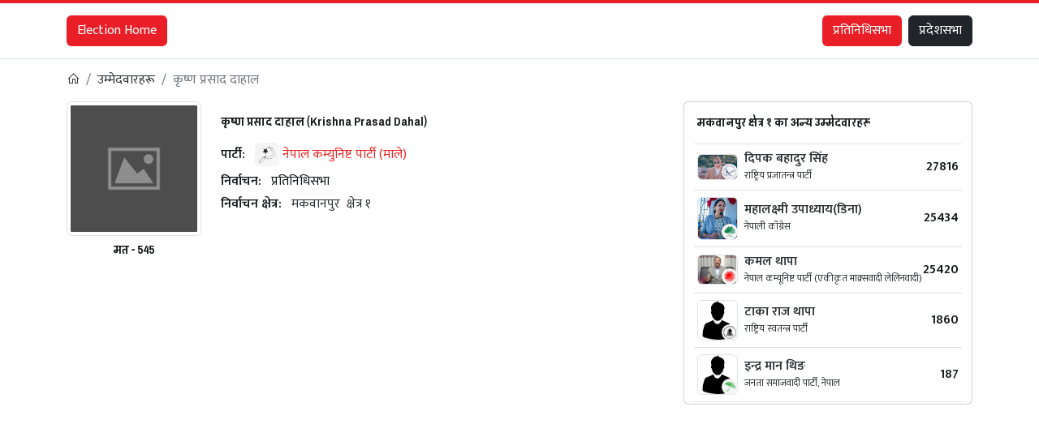

--- FILE ---
content_type: text/html; charset=UTF-8
request_url: https://hetauda.techie.com.np/candidate/9
body_size: 3778
content:
<!doctype html>
<html>
<head>
    <meta charset="utf-8">
    <meta name="viewport" content="width=device-width, initial-scale=1">
    <meta name="cube-desc" content="" />
    <meta name="keywords" content="" />
    <link href="https://hetauda.techie.com.np/assets/img/favicon.png" rel="icon">
    <title>Election</title>
    <link href="https://cdn.jsdelivr.net/npm/bootstrap@5.2.2/dist/css/bootstrap.min.css" rel="stylesheet" integrity="sha384-Zenh87qX5JnK2Jl0vWa8Ck2rdkQ2Bzep5IDxbcnCeuOxjzrPF/et3URy9Bv1WTRi" crossorigin="anonymous">
    <link rel="stylesheet" href="https://pro.fontawesome.com/releases/v5.10.0/css/all.css" integrity="sha384-AYmEC3Yw5cVb3ZcuHtOA93w35dYTsvhLPVnYs9eStHfGJvOvKxVfELGroGkvsg+p" crossorigin="anonymous"/>
    <link rel="stylesheet" href="https://maxst.icons8.com/vue-static/landings/line-awesome/font-awesome-line-awesome/css/all.min.css">
    <link href="https://hetauda.techie.com.np/assets/css/owl.carousel.min.css" rel="stylesheet">
    <link href="https://hetauda.techie.com.np/assets/css/owl.theme.default.min.css" rel="stylesheet">
    <link href="https://hetauda.techie.com.np/assets/css/election.min.css" rel="stylesheet">
    <link href="https://hetauda.techie.com.np/assets/css/custom.css" rel="stylesheet">
        <!-- jQuery library -->
    <script src="https://code.jquery.com/jquery-3.6.0.min.js" integrity="sha256-/xUj+3OJU5yExlq6GSYGSHk7tPXikynS7ogEvDej/m4=" crossorigin="anonymous"></script>
    <script src="https://cdn.jsdelivr.net/npm/bootstrap@5.2.2/dist/js/bootstrap.bundle.min.js" integrity="sha384-OERcA2EqjJCMA+/3y+gxIOqMEjwtxJY7qPCqsdltbNJuaOe923+mo//f6V8Qbsw3" crossorigin="anonymous"></script>

    <script src="https://cdn.jsdelivr.net/npm/apexcharts"></script>
    <script src="https://unpkg.com/axios/dist/axios.min.js"></script>
    <script src="https://hetauda.techie.com.np/assets/js/owl.carousel.min.js"></script>
    <script src="https://hetauda.techie.com.np/assets/js/techie.js"></script>
    <script src="https://hetauda.techie.com.np/assets/js/utils.js"></script>
    <script src="https://hetauda.techie.com.np/js/share.js"></script>

    <!-- HTML5 Shim and Respond.js IE8 support of HTML5 elements and media queries -->
    <!-- WARNING: Respond.js doesn't work if you view the page via file:// -->
    <!--[if lt IE 9]>
      <script src="js/html5shiv.js"></script>
      <script src="js/respond.min.js"></script>
    <!<[endif]-->
</head>
<body>
<div id="currentElectionType" class="d-none" data-value="hor"></div>
<header class="border-bottom">
        <div class="container">
        <div class="row d-flex align-items-center justify-content-between">
            <div class="col-md-3">
                <div class="btn-area text-start">
                    <a class="btn btn-theme" href="/hor/district/1">Election Home</a>
                </div>
            </div>
            <div class="col-md-3">
                <div class="btn-area text-end">

                                                                                                                                                                                                                                                                                                                                                                            <button class="btn  btn-theme">प्रतिनिधिसभा</button>
                            <a data-election="pa" href="https://hetauda.techie.com.np/switch/election?type=pa" class="btn ms-1 btn-dark">प्रदेशसभा</a>
                                            
                </div>









                <!-- <ul>
                    <li>
                        <button class="btn btn-danger" onclick="document.getElementById('electionResultsForm').submit()">
                                                            प्रदेशसभा
                                                    </button>
                    </li>
                </ul> -->
                <form id="electionResultsForm" method="GET" class="d-none" action="https://hetauda.techie.com.np/switch/election">
                    <input type="hidden" name="_token" value="kK1cc4lEbsqdCprjXzoyzUCzUaqtQYQ0dkHf2fGn">                    <input
                        type="hidden"
                        name="type"
                        value="pa"
                    >
                </form>
                <form id="localeForm" class="d-none" method="POST" action="https://hetauda.techie.com.np/change/language">
                    <input type="hidden" name="_token" value="kK1cc4lEbsqdCprjXzoyzUCzUaqtQYQ0dkHf2fGn">                    <input type="hidden" name="locale" id="localeInput" value="en">
                </form>
                <script>
                    $(document).ready(function (){
                        let currentElectionType = "hor";
                        $('.switch-election').on('click', function (){
                            let btn = $(this);
                            let selectedElectionType = btn.attr('data-election');
                            if(selectedElectionType !== currentElectionType)
                            {
                                $('#electionResultsForm').submit();
                            }
                        });
                        // let electionTypeToggle = $('#electionTypeToggle')
                        // electionTypeToggle.on('change', function (){
                        //     $('#electionResultsForm').submit();
                        // });
                    });
                </script>
            </div>
        </div>
    </div>
</header>





    <div class="container">
        <div class="row">
            <div class="col-12">
                <nav aria-label="breadcrumb" class="pt-3">
                    <ol class="breadcrumb">
                        <li class="breadcrumb-item"><a href="/"><i class="fas fa-home"></i></a></li>
                        <li class="breadcrumb-item"><a href="https://hetauda.techie.com.np/candidates">उम्मेदवारहरू</a></li>
                        <li class="breadcrumb-item active" aria-current="page">कृष्ण प्रसाद दाहाल</li>
                    </ol>
                </nav>
            </div>
        </div>
    </div>

    <section class="candidate mb-5">
        <div class="container">
            <div class="row d-flex justify-content-start">
                <div class="col-md-2">
                    <img class="img-thumbnail thumb-img me-4" src="https://hetauda.techie.com.np/assets/placeholder.jpg" alt="कृष्ण प्रसाद दाहाल">
                    <div class="text-center p-2">
                        <h4 class="mb-1">मत - 545</h4>
                                                                                                                                                                        </div>
                </div>
                <div class="col-md-6">
                        <div>
                            <h3 class="my-3">कृष्ण प्रसाद दाहाल  (Krishna Prasad Dahal)</h3>
                            <p class="my-2">
                                
                            </p>

                            <ul>
                                <li class="mb-2">
                                    <b>पार्टी:</b>
                                    <a href="https://hetauda.techie.com.np/party/2">
                                        <span style="color: #f02828;" class="ms-2">
                                            <span>
                                                <img class="rounded" width="30" src="https://hetauda.techie.com.np/uploads\parties\ncp-ml.jpg" alt="नेपाल कम्युनिष्ट पार्टी (माले) Logo">
                                            </span>
                                            <span>नेपाल कम्युनिष्ट पार्टी (माले)</span>
                                        </span>
                                    </a>
                                </li>
                                <li class="mb-2">
                                    <b>निर्वाचन:</b>
                                    <span class="ms-2">
                                        प्रतिनिधिसभा
                                    </span>
                                </li>
                                <li class="mb-2">
                                    <b>निर्वाचन क्षेत्र:</b>

                                    
                                                                        <span class="ms-2">
                                        <span>
                                            <a href="https://hetauda.techie.com.np/hor/district/1" class="me-1">मकवानपुर</a>
                                            <a href="https://hetauda.techie.com.np/hor/area/1" class="me-1">क्षेत्र १</a>
                                        </span>
                                    </span>
                                                                    </li>
                            </ul>
                        </div>
                </div>
                <div class="col-md-4">
                    <div class="card other-candidates-card">
                        <div class="card-body">
                                                        <h5 class="card-title pb-2">मकवानपुर क्षेत्र १ का  अन्य उम्मेदवारहरू</h5>
                                                                                        <div class="row gx-2 py-2 d-flex align-items-center border-top">
                                    <div class="col-auto">
                                        <div class="election-icon position-relative">
                                            <img class="img-fluid rounded border" width="50" src="https://hetauda.techie.com.np/uploads\candidates\DeepakSinghRPP.jpg" alt="दिपक बहादुर सिंह">

                                            <img class="rounded-circle" width="20" style="position:absolute; bottom:0; right:0;" src="https://hetauda.techie.com.np/uploads\parties\rpp.jpg" alt="राष्ट्रिय प्रजातन्त्र पार्टी Logo">
                                        </div>
                                    </div>
                                    <div class="col">
                                        <div class="party-name d-flex align-items-center justify-content-between">
                                            <div>
                                                <p style="font-weight:bold;"><a href="https://hetauda.techie.com.np/candidate/4">दिपक बहादुर सिंह</a></p>
                                                <a href="https://hetauda.techie.com.np/party/13" style="font-size:12px;">राष्ट्रिय प्रजातन्त्र पार्टी</a>
                                            </div>

                                            <div class="number-display" style="font-weight:bold;">27816</div>
                                        </div>
                                    </div>
                                </div>
                                                            <div class="row gx-2 py-2 d-flex align-items-center border-top">
                                    <div class="col-auto">
                                        <div class="election-icon position-relative">
                                            <img class="img-fluid rounded border" width="50" src="https://hetauda.techie.com.np/uploads\candidates\314359484_657599685800081_7749333551030181316_n.jpg" alt="महालक्ष्मी उपाध्याय(डिना)">

                                            <img class="rounded-circle" width="20" style="position:absolute; bottom:0; right:0;" src="https://hetauda.techie.com.np/uploads\parties\nc.jpg" alt="नेपाली काँग्रेस Logo">
                                        </div>
                                    </div>
                                    <div class="col">
                                        <div class="party-name d-flex align-items-center justify-content-between">
                                            <div>
                                                <p style="font-weight:bold;"><a href="https://hetauda.techie.com.np/candidate/2">महालक्ष्मी उपाध्याय(डिना)</a></p>
                                                <a href="https://hetauda.techie.com.np/party/27" style="font-size:12px;">नेपाली काँग्रेस</a>
                                            </div>

                                            <div class="number-display" style="font-weight:bold;">25434</div>
                                        </div>
                                    </div>
                                </div>
                                                            <div class="row gx-2 py-2 d-flex align-items-center border-top">
                                    <div class="col-auto">
                                        <div class="election-icon position-relative">
                                            <img class="img-fluid rounded border" width="50" src="https://hetauda.techie.com.np/uploads\candidates\Kamal-Thapa.jpg" alt="कमल थापा">

                                            <img class="rounded-circle" width="20" style="position:absolute; bottom:0; right:0;" src="https://hetauda.techie.com.np/uploads\parties\uml.jpg" alt="नेपाल कम्यूनिष्ट पार्टी (एकीकृत माक्र्सवादी लेलिनवादी) Logo">
                                        </div>
                                    </div>
                                    <div class="col">
                                        <div class="party-name d-flex align-items-center justify-content-between">
                                            <div>
                                                <p style="font-weight:bold;"><a href="https://hetauda.techie.com.np/candidate/1">कमल थापा</a></p>
                                                <a href="https://hetauda.techie.com.np/party/24" style="font-size:12px;">नेपाल कम्यूनिष्ट पार्टी (एकीकृत माक्र्सवादी लेलिनवादी)</a>
                                            </div>

                                            <div class="number-display" style="font-weight:bold;">25420</div>
                                        </div>
                                    </div>
                                </div>
                                                            <div class="row gx-2 py-2 d-flex align-items-center border-top">
                                    <div class="col-auto">
                                        <div class="election-icon position-relative">
                                            <img class="img-fluid rounded border" width="50" src="https://hetauda.techie.com.np/assets/male-avatar.png" alt="टाका राज थापा">

                                            <img class="rounded-circle" width="20" style="position:absolute; bottom:0; right:0;" src="https://hetauda.techie.com.np/uploads\parties\raswp.jpg" alt="राष्ट्रिय स्वतन्त्र पार्टी Logo">
                                        </div>
                                    </div>
                                    <div class="col">
                                        <div class="party-name d-flex align-items-center justify-content-between">
                                            <div>
                                                <p style="font-weight:bold;"><a href="https://hetauda.techie.com.np/candidate/14">टाका राज थापा</a></p>
                                                <a href="https://hetauda.techie.com.np/party/113" style="font-size:12px;">राष्ट्रिय स्वतन्त्र पार्टी</a>
                                            </div>

                                            <div class="number-display" style="font-weight:bold;">1860</div>
                                        </div>
                                    </div>
                                </div>
                                                            <div class="row gx-2 py-2 d-flex align-items-center border-top">
                                    <div class="col-auto">
                                        <div class="election-icon position-relative">
                                            <img class="img-fluid rounded border" width="50" src="https://hetauda.techie.com.np/assets/male-avatar.png" alt="इन्द्र मान थिङ">

                                            <img class="rounded-circle" width="20" style="position:absolute; bottom:0; right:0;" src="https://hetauda.techie.com.np/uploads\parties\jsp.jpg" alt="जनता समाजवादी पार्टी, नेपाल Logo">
                                        </div>
                                    </div>
                                    <div class="col">
                                        <div class="party-name d-flex align-items-center justify-content-between">
                                            <div>
                                                <p style="font-weight:bold;"><a href="https://hetauda.techie.com.np/candidate/3">इन्द्र मान थिङ</a></p>
                                                <a href="https://hetauda.techie.com.np/party/86" style="font-size:12px;">जनता समाजवादी पार्टी, नेपाल</a>
                                            </div>

                                            <div class="number-display" style="font-weight:bold;">187</div>
                                        </div>
                                    </div>
                                </div>
                                                            <div class="row gx-2 py-2 d-flex align-items-center border-top">
                                    <div class="col-auto">
                                        <div class="election-icon position-relative">
                                            <img class="img-fluid rounded border" width="50" src="https://hetauda.techie.com.np/assets/male-avatar.png" alt="दिपेन्द्र चन्द ठकुरी">

                                            <img class="rounded-circle" width="20" style="position:absolute; bottom:0; right:0;" src="https://hetauda.techie.com.np/uploads\parties\hnp.jpg" alt="हाम्रो नेपाली पार्टी Logo">
                                        </div>
                                    </div>
                                    <div class="col">
                                        <div class="party-name d-flex align-items-center justify-content-between">
                                            <div>
                                                <p style="font-weight:bold;"><a href="https://hetauda.techie.com.np/candidate/8">दिपेन्द्र चन्द ठकुरी</a></p>
                                                <a href="https://hetauda.techie.com.np/party/114" style="font-size:12px;">हाम्रो नेपाली पार्टी</a>
                                            </div>

                                            <div class="number-display" style="font-weight:bold;">95</div>
                                        </div>
                                    </div>
                                </div>
                                                            <div class="row gx-2 py-2 d-flex align-items-center border-top">
                                    <div class="col-auto">
                                        <div class="election-icon position-relative">
                                            <img class="img-fluid rounded border" width="50" src="https://hetauda.techie.com.np/assets/male-avatar.png" alt="रुपक लामा">

                                            <img class="rounded-circle" width="20" style="position:absolute; bottom:0; right:0;" src="https://hetauda.techie.com.np/uploads\parties\lsp.jpg" alt="लोकतान्त्रिक समाजवादी पार्टी नेपाल Logo">
                                        </div>
                                    </div>
                                    <div class="col">
                                        <div class="party-name d-flex align-items-center justify-content-between">
                                            <div>
                                                <p style="font-weight:bold;"><a href="https://hetauda.techie.com.np/candidate/6">रुपक लामा</a></p>
                                                <a href="https://hetauda.techie.com.np/party/93" style="font-size:12px;">लोकतान्त्रिक समाजवादी पार्टी नेपाल</a>
                                            </div>

                                            <div class="number-display" style="font-weight:bold;">20</div>
                                        </div>
                                    </div>
                                </div>
                                                            <div class="row gx-2 py-2 d-flex align-items-center border-top">
                                    <div class="col-auto">
                                        <div class="election-icon position-relative">
                                            <img class="img-fluid rounded border" width="50" src="https://hetauda.techie.com.np/assets/male-avatar.png" alt="सान्त लाल भैल">

                                            <img class="rounded-circle" width="20" style="position:absolute; bottom:0; right:0;" src="https://hetauda.techie.com.np/uploads\parties\nmkp.jpg" alt="नेपाल मजदुर किसान पार्टी Logo">
                                        </div>
                                    </div>
                                    <div class="col">
                                        <div class="party-name d-flex align-items-center justify-content-between">
                                            <div>
                                                <p style="font-weight:bold;"><a href="https://hetauda.techie.com.np/candidate/5">सान्त लाल भैल</a></p>
                                                <a href="https://hetauda.techie.com.np/party/1" style="font-size:12px;">नेपाल मजदुर किसान पार्टी</a>
                                            </div>

                                            <div class="number-display" style="font-weight:bold;">15</div>
                                        </div>
                                    </div>
                                </div>
                                                            <div class="row gx-2 py-2 d-flex align-items-center border-top">
                                    <div class="col-auto">
                                        <div class="election-icon position-relative">
                                            <img class="img-fluid rounded border" width="50" src="https://hetauda.techie.com.np/assets/male-avatar.png" alt="युवराज लामा">

                                            <img class="rounded-circle" width="20" style="position:absolute; bottom:0; right:0;" src="https://hetauda.techie.com.np/uploads\parties\msa.jpg" alt="मंगोल नेसनल अर्गनाइजेशन Logo">
                                        </div>
                                    </div>
                                    <div class="col">
                                        <div class="party-name d-flex align-items-center justify-content-between">
                                            <div>
                                                <p style="font-weight:bold;"><a href="https://hetauda.techie.com.np/candidate/10">युवराज लामा</a></p>
                                                <a href="https://hetauda.techie.com.np/party/63" style="font-size:12px;">मंगोल नेसनल अर्गनाइजेशन</a>
                                            </div>

                                            <div class="number-display" style="font-weight:bold;">2</div>
                                        </div>
                                    </div>
                                </div>
                                                            <div class="row gx-2 py-2 d-flex align-items-center border-top">
                                    <div class="col-auto">
                                        <div class="election-icon position-relative">
                                            <img class="img-fluid rounded border" width="50" src="https://hetauda.techie.com.np/assets/male-avatar.png" alt="सङ्गीन श्रेष्‍ठ">

                                            <img class="rounded-circle" width="20" style="position:absolute; bottom:0; right:0;" src="https://hetauda.techie.com.np/uploads\parties\mjp.jpg" alt="मौलिक जरोकिलो पार्टी Logo">
                                        </div>
                                    </div>
                                    <div class="col">
                                        <div class="party-name d-flex align-items-center justify-content-between">
                                            <div>
                                                <p style="font-weight:bold;"><a href="https://hetauda.techie.com.np/candidate/7">सङ्गीन श्रेष्‍ठ</a></p>
                                                <a href="https://hetauda.techie.com.np/party/79" style="font-size:12px;">मौलिक जरोकिलो पार्टी</a>
                                            </div>

                                            <div class="number-display" style="font-weight:bold;">0</div>
                                        </div>
                                    </div>
                                </div>
                                                            <div class="row gx-2 py-2 d-flex align-items-center border-top">
                                    <div class="col-auto">
                                        <div class="election-icon position-relative">
                                            <img class="img-fluid rounded border" width="50" src="https://hetauda.techie.com.np/assets/male-avatar.png" alt="सुरेन्द्र भट्टराई">

                                            <img class="rounded-circle" width="20" style="position:absolute; bottom:0; right:0;" src="https://hetauda.techie.com.np/uploads\parties\ncbp.jpg" alt="नेपाली काँग्रेस (वी.पी.) Logo">
                                        </div>
                                    </div>
                                    <div class="col">
                                        <div class="party-name d-flex align-items-center justify-content-between">
                                            <div>
                                                <p style="font-weight:bold;"><a href="https://hetauda.techie.com.np/candidate/11">सुरेन्द्र भट्टराई</a></p>
                                                <a href="https://hetauda.techie.com.np/party/70" style="font-size:12px;">नेपाली काँग्रेस (वी.पी.)</a>
                                            </div>

                                            <div class="number-display" style="font-weight:bold;">0</div>
                                        </div>
                                    </div>
                                </div>
                                                            <div class="row gx-2 py-2 d-flex align-items-center border-top">
                                    <div class="col-auto">
                                        <div class="election-icon position-relative">
                                            <img class="img-fluid rounded border" width="50" src="https://hetauda.techie.com.np/assets/male-avatar.png" alt="पंच लाल तमाङ">

                                            <img class="rounded-circle" width="20" style="position:absolute; bottom:0; right:0;" src="https://hetauda.techie.com.np/uploads\parties\snp.jpg" alt="सचेत नेपाली पार्टी(एकल चुनाव चिन्ह) Logo">
                                        </div>
                                    </div>
                                    <div class="col">
                                        <div class="party-name d-flex align-items-center justify-content-between">
                                            <div>
                                                <p style="font-weight:bold;"><a href="https://hetauda.techie.com.np/candidate/12">पंच लाल तमाङ</a></p>
                                                <a href="https://hetauda.techie.com.np/party/118" style="font-size:12px;">सचेत नेपाली पार्टी(एकल चुनाव चिन्ह)</a>
                                            </div>

                                            <div class="number-display" style="font-weight:bold;">0</div>
                                        </div>
                                    </div>
                                </div>
                                                            <div class="row gx-2 py-2 d-flex align-items-center border-top">
                                    <div class="col-auto">
                                        <div class="election-icon position-relative">
                                            <img class="img-fluid rounded border" width="50" src="https://hetauda.techie.com.np/assets/male-avatar.png" alt="मन बहादुर दाहाल">

                                            <img class="rounded-circle" width="20" style="position:absolute; bottom:0; right:0;" src="https://hetauda.techie.com.np/uploads\parties\jasp.jpg" alt="जनसमाजवादी पार्टी नेपाल Logo">
                                        </div>
                                    </div>
                                    <div class="col">
                                        <div class="party-name d-flex align-items-center justify-content-between">
                                            <div>
                                                <p style="font-weight:bold;"><a href="https://hetauda.techie.com.np/candidate/13">मन बहादुर दाहाल</a></p>
                                                <a href="https://hetauda.techie.com.np/party/56" style="font-size:12px;">जनसमाजवादी पार्टी नेपाल</a>
                                            </div>

                                            <div class="number-display" style="font-weight:bold;">0</div>
                                        </div>
                                    </div>
                                </div>
                                                            <div class="row gx-2 py-2 d-flex align-items-center border-top">
                                    <div class="col-auto">
                                        <div class="election-icon position-relative">
                                            <img class="img-fluid rounded border" width="50" src="https://hetauda.techie.com.np/assets/male-avatar.png" alt="आईताराम तामाङ">

                                            <img class="rounded-circle" width="20" style="position:absolute; bottom:0; right:0;" src="https://hetauda.techie.com.np/uploads\parties\default.png" alt="स्वतन्त्र Logo">
                                        </div>
                                    </div>
                                    <div class="col">
                                        <div class="party-name d-flex align-items-center justify-content-between">
                                            <div>
                                                <p style="font-weight:bold;"><a href="https://hetauda.techie.com.np/candidate/15">आईताराम तामाङ</a></p>
                                                <a href="https://hetauda.techie.com.np/party/117" style="font-size:12px;">स्वतन्त्र</a>
                                            </div>

                                            <div class="number-display" style="font-weight:bold;">0</div>
                                        </div>
                                    </div>
                                </div>
                                                            <div class="row gx-2 py-2 d-flex align-items-center border-top">
                                    <div class="col-auto">
                                        <div class="election-icon position-relative">
                                            <img class="img-fluid rounded border" width="50" src="https://hetauda.techie.com.np/assets/male-avatar.png" alt="सुभाष पौडेल">

                                            <img class="rounded-circle" width="20" style="position:absolute; bottom:0; right:0;" src="https://hetauda.techie.com.np/uploads\parties\default.png" alt="स्वतन्त्र Logo">
                                        </div>
                                    </div>
                                    <div class="col">
                                        <div class="party-name d-flex align-items-center justify-content-between">
                                            <div>
                                                <p style="font-weight:bold;"><a href="https://hetauda.techie.com.np/candidate/16">सुभाष पौडेल</a></p>
                                                <a href="https://hetauda.techie.com.np/party/117" style="font-size:12px;">स्वतन्त्र</a>
                                            </div>

                                            <div class="number-display" style="font-weight:bold;">0</div>
                                        </div>
                                    </div>
                                </div>
                                                    </div>
                    </div>
                </div>
            </div>
        </div>
    </section>


<a href="javascript:void(0)" class="back-to-top" id="back-top"></a> <!-- /back to top -->

<script>
    //Back to Top
    let btn = $('#back-top');

    $(window).scroll(function() {
        if ($(window).scrollTop() > 300) {
            btn.addClass('show');
        } else {
            btn.removeClass('show');
        }
    });
    btn.on('click', function(e) {
        e.preventDefault();
        $('html, body').animate({scrollTop:0}, '300');
    });

</script>
<script>
    const filterElectionSelect = $('#filterElection')
    const filterProvinceSelect = $("#filterProvince")
    const filterDistrictSelect = $('#filterDistrict')
    const electionFilterBtn = $('#electionFilterBtn')

    function canFilter(){
        return !!filterElectionSelect.val() && !!filterProvinceSelect.val() && !!filterDistrictSelect.val()
    }

    function manageFilterBtn(){
        if (canFilter())
            electionFilterBtn.prop('disabled', false)
        else
            electionFilterBtn.prop('disabled', true)
    }

    filterElectionSelect.on('change', function (){
        manageFilterBtn()
    })

    filterProvinceSelect.on('change', function (){
        let selectedProvince = filterProvinceSelect.val()
        fetchDistrictsByProvince(selectedProvince)
        manageFilterBtn()
    });


    function fetchDistrictsByProvince(province, selectedDistrict = 0){
        let base_url = window.location.origin;
        let url = base_url + '/province/' + province + '/districts'
        axios.get(url).then((response) => {
            let districts = response.data
            const keys = Object.keys(districts)
            let placeholderDistrictText = filterDistrictSelect.children(":first").text()
            filterDistrictSelect.empty()
            keys.forEach((key, index) => {
                if (index == 0)
                    filterDistrictSelect.append(`<option selected disabled>${placeholderDistrictText}</option>`)
                let districtOption = selectedDistrict == key ?
                    `<option class="districts" value="${key}" selected>${districts[key]}</option>` :
                    `<option class="districts" value="${key}">${districts[key]}</option>`;
                filterDistrictSelect.append(districtOption)
            });
        });
    }

    filterDistrictSelect.on('change', function (){
        manageFilterBtn()
    })
</script>

</body>
</html>


--- FILE ---
content_type: text/css
request_url: https://hetauda.techie.com.np/assets/css/election.min.css
body_size: 3947
content:
@charset "UTF-8";/*!
 *  Copyright © 2022, allright reserved
 *  Developed By : Techie IT
 *  Developer URL : https://www.techie.com.np
 *	Project : Jhilko
 */@import url("https://fonts.googleapis.com/css2?family=Mukta:wght@200;400;600&display=swap");@import url("https://fonts.googleapis.com/css2?family=Pragati+Narrow:wght@700&display=swap");html,body,div,span,object,iframe,h1,h2,h3,h4,h5,h6,p,blockquote,pre,abbr,address,cite,code,del,dfn,em,ins,kbd,q,samp,small,strong,sub,sup,var,b,i,dl,dt,dd,ol,ul,li,fieldset,form,label,legend,table,caption,tbody,tfoot,thead,tr,th,td,article,aside,canvas,details,figcaption,figure,footer,header,hgroup,menu,nav,section,summary,time,mark,audio,video{margin:0;padding:0;border:0;outline:0;font-size:100%;vertical-align:baseline;background:transparent}body{line-height:1}article,aside,details,figcaption,figure,footer,header,hgroup,menu,nav,section{display:block}nav ul{list-style:none;padding-left:15px}blockquote,q{quotes:none}blockquote:before,blockquote:after,q:before,q:after{content:'';content:none}a{margin:0;padding:0;font-size:100%;vertical-align:baseline;background:transparent}ins{background-color:#ff9;color:#000;text-decoration:none}mark{background-color:#ff9;color:#000;font-style:italic;font-weight:bold}del{text-decoration:line-through}abbr[title],dfn[title]{border-bottom:1px dotted;cursor:help}table{border-collapse:collapse;border-spacing:0}hr{display:block;height:1px;border:0;border-top:1px solid #cccccc;margin:1em 0;padding:0}input,select{vertical-align:middle}.font-family,body{font-family:"Mukta",sans-serif;font-weight:400}.mar-top{margin-top:15px}.s-line{white-space:nowrap;overflow:hidden;text-overflow:ellipsis}.d-line{display:-webkit-box;-webkit-line-clamp:2;-webkit-box-orient:vertical;overflow:hidden}.t-line{display:-webkit-box;-webkit-line-clamp:3;-webkit-box-orient:vertical;overflow:hidden}.f-line{display:-webkit-box;-webkit-line-clamp:4;-webkit-box-orient:vertical;overflow:hidden}.fi-line{display:-webkit-box;-webkit-line-clamp:5;-webkit-box-orient:vertical;overflow:hidden}.si-line{display:-webkit-box;-webkit-line-clamp:6;-webkit-box-orient:vertical;overflow:hidden}ul{list-style:none}a{color:#2d3436;text-decoration:none}a:hover{color:#ea1e26 !important;text-decoration:none;outline:none}p{line-height:20px}a,a:hover{transition:all 0.3s ease-in-out;-moz-transition:all 0.3s ease-in-out;-o-transition:all 0.3s ease-in-out;-webkit-transition:all 0.3s ease-in-out}img,img:hover{transition:all 0.1s ease-in-out;-moz-transition:all 0.1s ease-in-out;-o-transition:all 0.1s ease-in-out;-webkit-transition:all 0.1s ease-in-out}body{background:#fff;color:#16191a;line-height:20px}body,html{height:100%}::-moz-selection{color:#fff;background:#ee4d53}::selection{color:#fff;background:#ee4d53}@media (max-width: 767px){header img{width:80%;margin:0 auto}h1{font-size:28px}.tbc-form p{font-size:13px}}::-webkit-scrollbar{width:5px;height:5px}::-webkit-scrollbar-track{background:#d9d9d9}::-webkit-scrollbar-thumb{background:#ea1e26}::-webkit-scrollbar-thumb:hover{background:#bfbfbf}.form-control{color:#333}img,img:hover,.item,.item:hover,.img-wrap,.img-wrap:hover{transition:all 0.5s ease-in-out;-moz-transition:all 0.5s ease-in-out;-o-transition:all 0.5s ease-in-out;-webkit-transition:all 0.5s ease-in-out}.form-control:focus{box-shadow:none !important;outline:none}.activePath{opacity:0.70}.os{font-family:"Pragati Narrow",sans-serif;font-size:14px}.btn:focus{box-shadow:none;outline:none}.btn-xs{font-size:11px;padding:3px 5px}.btn-theme{background:#ea1e26;color:#fff}.btn-theme:hover{background:#da141c;color:#fff}.btn-alt{background:#363b3f;color:#fff}.btn-alt:hover{background:#2a2e31;color:#fff}.bg-theme{background:#ea1e26}.bg-alt{background:#363b3f}.bg-gp{background:#dd4b39}.bg-fb{background:#43609c}.text-theme{color:#ea1e26}.text-alt{color:#363b3f}.border-theme{border-color:#ea1e26 !important}.border-alt{border-color:#363b3f !important}.table-border{border:1px solid #e6e6e6;border-spacing:10px}.table-border td,.table-border th{border:1px solid #e6e6e6;padding:0.25rem 1em}sup,sub{font-size:10px}html,body{height:100%}.btn-theme{background:#ea1e26;color:#fff}.btn-theme:hover{background:#da141c;color:#fff !important}.btn-alt{background:#363b3f;color:#fff}.btn-alt:hover{background:#2a2e31;color:#fff !important}h1,h2,h3,h4,h5,h6{font-weight:600;font-family:"Pragati Narrow",sans-serif}header{border-top:4px solid #ea1e26;padding:0;position:relative;z-index:1;position:relative;z-index:9;padding:15px 0}header h2{font-size:2rem}header ul{text-align:right}header ul li{display:inline-block;padding-left:10px}.rd-nav{background:#ea1e26}.rd-nav ul{padding:0}.rd-nav ul li{display:inline-block;font-size:19px;line-height:1.5}.rd-nav ul li a{display:block;padding:10px 15px;color:#fff}.rd-nav ul li a:hover{background:#c31219;color:#fff !important}.rd-nav ul li:first-child a{background:#c31219}.nfilter{background:rgba(234,30,38,0);padding:30px 0;position:absolute;width:450px;right:20px}.w-60{width:60%}.map path{stroke:#eee;stroke-width:.4 !important}.map path:hover{fill-opacity:0.70;cursor:pointer}.map text{fill:#fff;font-size:14px}.map .pradesh path:hover{fill-opacity:1;cursor:pointer}.map .pradesh #pradesh-1:hover,.map .pradesh #pradesh-2:hover,.map .pradesh #pradesh-3:hover,.map .pradesh #pradesh-4:hover,.map .pradesh #pradesh-5:hover,.map .pradesh #pradesh-6:hover,.map .pradesh #pradesh-7:hover{opacity:.7;cursor:pointer}.map .maptxt{font-size:1.5em;font-weight:bold}.map .reserve{fill:#ea1e26}.map .r-text{fill:#363b3f;color:#363b3f}.map .area-text{fill:#fff;font-size:1rem !important}.map .area-text-small{fill:#fff;font-size:0.7rem !important}.map .prov1,.map .narea11{fill:#ff6b6b}.map .narea12{fill:#7ed6df}.map .prov2,.map .narea21{fill:#ff9f43}.map .narea22{fill:#22a6b3}.map .prov3,.map .narea31{fill:#576574}.map .narea32{fill:#130f40}.map .prov4,.map .narea41{fill:#ff6b6b}.map .narea42{fill:#f19066}.map .prov5,.map .narea51{fill:#ff9f43}.map .narea52{fill:#3dc1d3}.map .prov6,.map .narea61{fill:#576574}.map .narea62{fill:#f78fb3}.map .prov7,.map .narea71{fill:#ff6b6b}.map .narea72{fill:#303952}.map .narea81{fill:#f7d794}.map .narea82{fill:#f5cd79}.map .narea91{fill:#e77f67}.map .narea92{fill:#e15f41}.map .narea101{fill:#ea8685}.map .narea102{fill:#e66767}.map .w-info{position:absolute;top:100px;width:280px;right:30px;overflow:hidden;background:#fff;border-radius:5px;border:1px solid #ea1e26}.map .w-info h2{background:#ea1e26;color:#fff;padding:10px 15px}.map .w-info h4{font-size:13px;margin-bottom:3px}.map .w-info p{font-size:12px;line-height:1.2;color:gray}.map .w-info p.vote{font-size:20px;font-weight:bold;color:#363b3f}.map .w-info .position{background:#363b3f;color:#fff;display:inline-block;padding:5px 15px;border-radius:5px;font-size:14px;position:relative}.map .w-info .position::after{position:absolute;content:"";bottom:-6px;right:0;width:0;height:0;border-left:10px solid transparent;border-right:0px solid transparent;border-top:10px solid #363b3f}.offcanvas-start{width:350px}.offcanvas-header h5{font-size:22px}.offcanvas-header .logo{border-bottom:1px solid #d9d9d9;padding:15px}.offcanvas-body ul li a{display:block;padding:15px;font-size:18px}.offcanvas-body ul li ul{margin-left:15px;background:#e6e6e6;border-radius:5px}.offcanvas-footer{padding:15px}.offcanvas-footer ul.social{text-align:left}.offcanvas-footer ul.social li{display:inline-block;margin:0 5px;text-align:center}.offcanvas-footer ul.social li a{display:block;width:30px;height:30px;line-height:30px;border:1px solid #e6e6e6;border-radius:100%}.offcanvas-top{height:50vh}.offcanvas-body h2{font-size:18px}.offcanvas-body p{font-size:22px;font-weight:bold;color:#ccc}.owl-carousel .owl-item img{width:unset}.province text{font-size:10px !important}.province #pradesh-1 path{fill:#cf6a87}.district text{font-size:1rem !important}.winner{border:1px solid #ea1e26;padding:15px;margin:15px 0;border-radius:5px}.winner .party-name{position:relative;margin-bottom:5px;line-height:1}.winner .party-name a{font-size:14px}.winner .election-icon{background:#fff;border:1px solid #e6e6e6;padding:2px;border-radius:5px}.winner .number-display{position:absolute;top:0;right:5px}.flash{-webkit-animation:flash linear 2s infinite;animation:flash linear 2s infinite}@-webkit-keyframes flash{0%{opacity:1}50%{opacity:.1}100%{opacity:1}}@keyframes flash{0%{opacity:1}50%{opacity:.1}100%{opacity:1}}canvas{transition:background 1s;width:100%;height:100%;position:absolute;z-index:0}.can-toggle{position:relative}.can-toggle *,.can-toggle *:before,.can-toggle *:after{box-sizing:border-box}.can-toggle input[type=checkbox]{opacity:0;position:absolute;top:0;left:0}.can-toggle input[type=checkbox][disabled] ~ label{pointer-events:none}.can-toggle input[type=checkbox][disabled] ~ label .can-toggle__switch{opacity:0.4}.can-toggle input[type=checkbox]:checked ~ label .can-toggle__switch:before{content:attr(data-unchecked);left:0}.can-toggle input[type=checkbox]:checked ~ label .can-toggle__switch:after{content:attr(data-checked)}.can-toggle label{-webkit-user-select:none;-moz-user-select:none;-ms-user-select:none;user-select:none;position:relative;display:flex;align-items:center;justify-content:end}.can-toggle label .can-toggle__label-text{flex:1;padding-left:32px}.can-toggle label .can-toggle__switch{position:relative}.can-toggle label .can-toggle__switch:before{content:attr(data-checked);position:absolute;top:0;text-transform:uppercase;text-align:center}.can-toggle label .can-toggle__switch:after{content:attr(data-unchecked);position:absolute;z-index:5;text-transform:uppercase;text-align:center;background:white;transform:translate3d(0, 0, 0)}.can-toggle input[type=checkbox][disabled] ~ label{color:rgba(119,119,119,0.5)}.can-toggle input[type=checkbox]:focus ~ label .can-toggle__switch,.can-toggle input[type=checkbox]:hover ~ label .can-toggle__switch{background-color:#777}.can-toggle input[type=checkbox]:focus ~ label .can-toggle__switch:after,.can-toggle input[type=checkbox]:hover ~ label .can-toggle__switch:after{color:#5e5e5e}.can-toggle input[type=checkbox]:hover ~ label{color:#363b3f}.can-toggle input[type=checkbox]:checked ~ label:hover{color:#ea1e26}.can-toggle input[type=checkbox]:checked ~ label .can-toggle__switch{background-color:#ea1e26}.can-toggle input[type=checkbox]:checked ~ label .can-toggle__switch:after{color:#ea1e26}.can-toggle input[type=checkbox]:checked:focus ~ label .can-toggle__switch,.can-toggle input[type=checkbox]:checked:hover ~ label .can-toggle__switch{background-color:#ea1e26}.can-toggle input[type=checkbox]:checked:focus ~ label .can-toggle__switch:after,.can-toggle input[type=checkbox]:checked:hover ~ label .can-toggle__switch:after{color:#ea1e26}.can-toggle label .can-toggle__label-text{flex:1}.can-toggle label .can-toggle__switch{transition:background-color 0.3s cubic-bezier(0, 1, 0.5, 1);background:#848484}.can-toggle label .can-toggle__switch:before{color:rgba(255,255,255,0.5)}.can-toggle label .can-toggle__switch:after{transition:transform 0.3s cubic-bezier(0, 1, 0.5, 1);color:#777}.can-toggle input[type=checkbox]:focus ~ label .can-toggle__switch:after,.can-toggle input[type=checkbox]:hover ~ label .can-toggle__switch:after{box-shadow:0 3px 3px rgba(0,0,0,0.4)}.can-toggle input[type=checkbox]:checked ~ label .can-toggle__switch:after{transform:translate3d(70px, 0, 0)}.can-toggle input[type=checkbox]:checked:focus ~ label .can-toggle__switch:after,.can-toggle input[type=checkbox]:checked:hover ~ label .can-toggle__switch:after{box-shadow:0 3px 3px rgba(0,0,0,0.4)}.can-toggle label{font-size:14px}.can-toggle label .can-toggle__switch{height:36px;flex:0 0 150px;border-radius:4px}.can-toggle label .can-toggle__switch:before{left:75px;font-size:12px;line-height:36px;width:75px;padding:0 12px}.can-toggle label .can-toggle__switch:after{top:2px;left:2px;border-radius:2px;width:75px;line-height:32px;font-size:12px}.can-toggle label .can-toggle__switch:hover:after{box-shadow:0 3px 3px rgba(0,0,0,0.4)}.can-toggle.can-toggle--size-small input[type=checkbox]:focus ~ label .can-toggle__switch:after,.can-toggle.can-toggle--size-small input[type=checkbox]:hover ~ label .can-toggle__switch:after{box-shadow:0 2px 2px rgba(0,0,0,0.4)}.can-toggle.can-toggle--size-small input[type=checkbox]:checked ~ label .can-toggle__switch:after{transform:translate3d(44px, 0, 0)}.can-toggle.can-toggle--size-small input[type=checkbox]:checked:focus ~ label .can-toggle__switch:after,.can-toggle.can-toggle--size-small input[type=checkbox]:checked:hover ~ label .can-toggle__switch:after{box-shadow:0 2px 2px rgba(0,0,0,0.4)}.can-toggle.can-toggle--size-small label{font-size:13px}.can-toggle.can-toggle--size-small label .can-toggle__switch{height:28px;flex:0 0 90px;border-radius:2px}.can-toggle.can-toggle--size-small label .can-toggle__switch:before{left:45px;font-size:10px;line-height:28px;width:45px;padding:0 12px}.can-toggle.can-toggle--size-small label .can-toggle__switch:after{top:1px;left:1px;border-radius:1px;width:44px;line-height:26px;font-size:10px}.can-toggle.can-toggle--size-small label .can-toggle__switch:hover:after{box-shadow:0 2px 2px rgba(0,0,0,0.4)}.can-toggle.can-toggle--size-large input[type=checkbox]:focus ~ label .can-toggle__switch:after,.can-toggle.can-toggle--size-large input[type=checkbox]:hover ~ label .can-toggle__switch:after{box-shadow:0 4px 4px rgba(0,0,0,0.4)}.can-toggle.can-toggle--size-large input[type=checkbox]:checked ~ label .can-toggle__switch:after{transform:translate3d(78px, 0, 0)}.can-toggle.can-toggle--size-large input[type=checkbox]:checked:focus ~ label .can-toggle__switch:after,.can-toggle.can-toggle--size-large input[type=checkbox]:checked:hover ~ label .can-toggle__switch:after{box-shadow:0 4px 4px rgba(0,0,0,0.4)}.can-toggle.can-toggle--size-large label{font-size:14px}.can-toggle.can-toggle--size-large label .can-toggle__switch{height:50px;flex:0 0 160px;border-radius:4px}.can-toggle.can-toggle--size-large label .can-toggle__switch:before{left:80px;font-size:14px;line-height:50px;width:80px;padding:0 12px}.can-toggle.can-toggle--size-large label .can-toggle__switch:after{top:2px;left:2px;border-radius:2px;width:78px;line-height:46px;font-size:14px}.can-toggle.can-toggle--size-large label .can-toggle__switch:hover:after{box-shadow:0 4px 4px rgba(0,0,0,0.4)}.pradesh .nav-pills .nav-link{font-size:1.5rem;padding:15px 30px;color:#363b3f}.pradesh .nav-pills .nav-link.active{background:#363b3f;color:#fff;position:relative}.pradesh .tab-content{padding:30px 0}.pradesh h2{font-size:2.2rem;text-align:center;border-radius:5px;padding:5px 30px;display:inline-block;margin:15px auto}.pradesh h3{font-size:2rem;text-align:center;color:#fff;background:#363b3f;border-radius:5px;padding:5px 30px;display:inline-block;margin:15px auto}.pradesh .card .card-body{padding:25px}.pradesh .card .card-title{padding:15px;border-radius:5px;position:relative;background:#ea1e26;color:#fff;font-size:18px;display:flex;align-items:center;justify-content:space-between}.pradesh .card .card-title span{float:right;font-size:14px;font-family:"Mukta",sans-serif}.pradesh .card .card-title span a{color:#fff;font-weight:300}.pradesh .card .card-title span a:hover{text-decoration:underline;color:#fff !important}.pradesh .card .card-title a{color:#fff;font-weight:300}.pradesh .card .card-title a:hover{text-decoration:underline;color:#fff !important}.pradesh .card h6{font-size:18px;text-align:center;margin:15px 0}.pradesh .card .party-name{position:relative;margin-top:5px;margin-bottom:5px}.pradesh .card .party-name span{font-size:12px;background:#1abc9c;color:#fff;border-radius:10px;padding:2px 10px}.pradesh .card .election-icon{background:#fff;border:1px solid #e6e6e6;padding:2px;border-radius:5px}.pradesh .card .number-display{font-weight:bold}.table-border td,.table-border th{padding:1.25rem 1em}footer{padding:30px 0;background:#363b3f;color:#fff;border-top:2px solid #363b3f}footer p{font-size:14px}footer h4{font-size:18px;font-weight:bold;border-bottom:3px solid #363b3f;margin-bottom:15px;display:inline-block;padding-bottom:5px;font-family:"Pragati Narrow",sans-serif}footer a{color:#fff}footer a:hover{color:#ea1e26 !important}footer ul li{line-height:26px;list-style:disc inside}footer .f-btm{font-size:12px;padding-top:30px;margin-top:30px;border-top:1px solid rgba(255,255,255,0.2)}footer .address{font-size:14px}footer .address li{list-style:none}#back-top{display:inline-block;background-color:#ea1e26;width:40px;height:40px;border-radius:100%;text-align:center;position:fixed;bottom:30px;right:30px;transition:background-color .3s, opacity .5s, visibility .5s;opacity:0;visibility:hidden;z-index:1000}#back-top:after{content:"\f30c";font-family:"Font Awesome 5 Pro";font-weight:normal;font-style:normal;font-size:1.5em;line-height:40px;color:#fff}#back-top:hover{cursor:pointer;background-color:#333}#back-top:active{background-color:#555}#back-top.show{opacity:1;visibility:visible}.rd-cube-ads{position:fixed;bottom:5%;left:10px;z-index:99}.rd-cube-ads .close{position:absolute;top:-25px;left:0px;font-size:18px}.rd-cube-ads .cube{transition:transform 2s ease-in;transform-style:preserve-3d;width:250px;height:250px}.rd-cube-ads .cube .cube-title{display:block;width:100%;font-size:18px;margin-bottom:10px}.rd-cube-ads .cube .cube-desc{display:block}.rd-cube-ads .cube.cube1{animation:horizontal-spin 15s infinite linear}.rd-cube-ads .cube.cube2{animation:vertical-spin 5s infinite linear}.rd-cube-ads .cube .box{width:100%;height:100%;position:absolute;background:#fff}.rd-cube-ads .cube .box h2{color:#fff;background:#ea1e26;padding:15px;font-size:18px}.rd-cube-ads .cube .box.front{transform:translateZ(125px)}.rd-cube-ads .cube .box.back{transform:translateZ(-125px) rotateY(180deg)}.rd-cube-ads .cube .box.box2.back{background:#ea1e26;transform:translateZ(-125px) rotateX(-180deg)}.rd-cube-ads .cube .box.top{transform:rotateX(-90deg) translateY(-125px);transform-origin:top center}.rd-cube-ads .cube .box.box2.top{transform:rotateX(90deg) translateY(-125px)}.rd-cube-ads .cube .box.bottom{transform:rotateX(90deg) translateY(125px);transform-origin:bottom center}.rd-cube-ads .cube .box.box2.bottom{transform:rotateX(-90deg) translateY(125px)}.rd-cube-ads .cube .box.left{transform:rotateY(270deg) translateX(-125px);transform-origin:center left}.rd-cube-ads .cube .box.right{transform:rotateY(-270deg) translateX(125px);transform-origin:center right}@keyframes horizontal-spin{from{transform:rotateY(0)}to{transform:rotateY(360deg)}}@keyframes vertical-spin{from{transform:rotateX(0)}to{transform:rotateX(360deg)}}.show-mb{display:none !important}.hide-mb{display:block !important}@media (max-width: 768px){.show-mb{display:block !important}.hide-mb{display:none !important}header,header ul{text-align:center}.nfilter{padding:15px}.nfilter .col-md-3{margin-bottom:15px}.nfilter .col-md-3:nth-child(3),.nfilter .col-md-3:last-child{margin-bottom:0}.w-info{display:none}.w-60{width:100%}.pradesh h2{font-size:1.4rem}.pradesh .nav-pills .nav-link{font-size:1rem;padding:8px 10px}.pradesh .nav-pills .nav-link.active::after{bottom:-6px;border-left:10px solid transparent;border-right:10px solid transparent;border-top:10px solid #363b3f}footer,.text-end{text-align:center !important}.map svg{height:auto}header h2{font-size:1.5rem;margin:15px 0}header img{height:50px !important;width:auto}.nfilter{position:relative;width:100%;right:0}}


--- FILE ---
content_type: text/css
request_url: https://hetauda.techie.com.np/assets/css/custom.css
body_size: 272
content:
.map-area svg{
    max-height: 80vh;
}
.thumb-img
{
    max-height: 200px;
}
.font-large{
    font-size: large;
}
.font-larger{
    font-size: larger;
}
.font-x-large{
    font-size: x-large;
}
.font-xx-large{
    font-size: xx-large;
}
.font-xxx-large{
    font-size: xxx-large;
}
.font-small{
    font-size: small;
}
.font-smaller{
    font-size: smaller;
}
.font-x-small{
    font-size: x-small;
}
.font-xx-small{
    font-size: xx-small;
}
.thumb-xxs
{
    max-height: 50px;
}
.logo-sm-img{
    height: 30px;
    width: 30px;
    object-fit: cover;
    object-position: center center;
    display: inline-block;
    margin-right: 15px;
}
.other-candidates-card{
    max-height: 52vh;
    overflow-y: auto;
}
.manifesto-card
{
    height: 350px;
    width: 100%;
    position: relative;
    border-radius: 8px;
    overflow: hidden;
}
.manifesto-download-link{
    display: block;
    height: 100%;
    width: 100%;
    position: relative;
}
.manifesto-download-link::before{
    content: "";
    position: absolute;
    left: 0;
    bottom: 0;
    height: 68%;
    width: 100%;
    background-image: linear-gradient(to top, #000000,transparent);
    z-index: 4;
}
.manifesto-image{
    width: 100%;
    height: 100%;
    object-fit: cover;
    object-position: center top;
    transition: all .3s ease;
}
.manifesto-title
{
    position: absolute;
    left: 0;
    bottom: 0;
    padding: 24px;
    z-index: 5;
    color: #fff;
}


--- FILE ---
content_type: text/javascript
request_url: https://hetauda.techie.com.np/assets/js/techie.js
body_size: 524
content:
window.addEventListener("load", () => {
	//Back to Top
	var btn = $('#back-top');

	$(window).scroll(function () {
		if ($(window).scrollTop() > 300) {
			btn.addClass('show');
		} else {
			btn.removeClass('show');
		}
	});

	btn.on('click', function (e) {
		e.preventDefault();
		$('html, body').animate({ scrollTop: 0 }, '300');
	});

	$(function () {
		var stickyHeaderTop = $('.rd-display').offset().top;
		$(window).scroll(function () {
			if ($(window).scrollTop() > stickyHeaderTop) {
				$('.rd-display').addClass('fix');
			} else {
				$('.rd-display').removeClass('fix');
			}
		});
	});
	$(".news-detail img").addClass("img-fluid");

	//Video Slider
	// jQuery('.carousel-main').flickity({
	// 	contain: true,
	// 	pageDots: false,
	// 	prevNextButtons: false,
	// });
	jQuery('.carousel-main').on('settle.flickity', function () {
		newTarg = jQuery(".carousel-cell.flex-video").not('.is-selected');
		jQuery(newTarg).find('iframe').each(function () {
			var src = $(this).attr('src');
			$(this).attr('src', src);
		});
		console.log('slide changes');

	});

	//Back to Top
	var btn = $('#back-top');

	$(window).scroll(function () {
		if ($(window).scrollTop() > 300) {
			btn.addClass('show');
		} else {
			btn.removeClass('show');
		}
	});

	btn.on('click', function (e) {
		e.preventDefault();
		$('html, body').animate({ scrollTop: 0 }, '300');
	});

	//footer popup
	let fpop = document.getElementById('popup');
	let span = document.getElementsByClassName("close")[0];
	if(span){
		span.onclick = function () {
			fpop.style.display = "none";
		}
	}

	// window.onclick = function (event) {
	// 	if (event.target == modal) {
	// 		fpop.style.display = "none";
	// 	}
	// }

	let timeout=3000;
	let widgets=document.querySelectorAll(".widgets");
	if(widgets!==null){
		widgets.forEach((widget)=>{
			let adName=widget.getAttribute("data-adName");
			getAdData(adName,(images)=>{
				widget.innerHTML+=images;
			});
		});
	}
});


--- FILE ---
content_type: text/javascript
request_url: https://hetauda.techie.com.np/assets/js/utils.js
body_size: 270
content:

String.prototype.lastThree = function () {
    return this.substr(this.length - 3);
  };
  String.prototype.removeLastThree = function () {
    return this.slice(0, -3);
  };
  String.prototype.sliceToTwo = function () {
    var sliced = [];
    var number = this;
    var numberLength = number.length;
    for (i = 0; i < numberLength; i++) {
      sliced.push(number.substr(number.length - 2));
      number = number.slice(0, -2);
      numberLength = numberLength - 1;
    }
    return sliced;
  };
  ToNepaliDigit = (number) => {
    var number = number.toString();
    var sliced = [];
    var numberlen = number.length;
    var nepali_digits = ["०", "१", "२", "३", "४", "५", "६", "७", "८", "९"];
    // console.log(nepali_digits);
  
    for (i = 0; i < numberlen; i++) {
      sliced.push(nepali_digits[number.substr(number.length - 1)]);
      number = number.slice(0, -1);
    }
    return commaInNepali(sliced.reverse().join("").toString());
  };
  const commaInNepali = (number) => {
    var str = number.toString();
    var length = str.length;
    if (length > 3) {
      var lastThree = str.lastThree();
      var remStr = str.removeLastThree();
      var remStrips = remStr.sliceToTwo().reverse().join(",") + "," + lastThree;
      return remStrips;
    } else {
      return str;
    }
  }; 